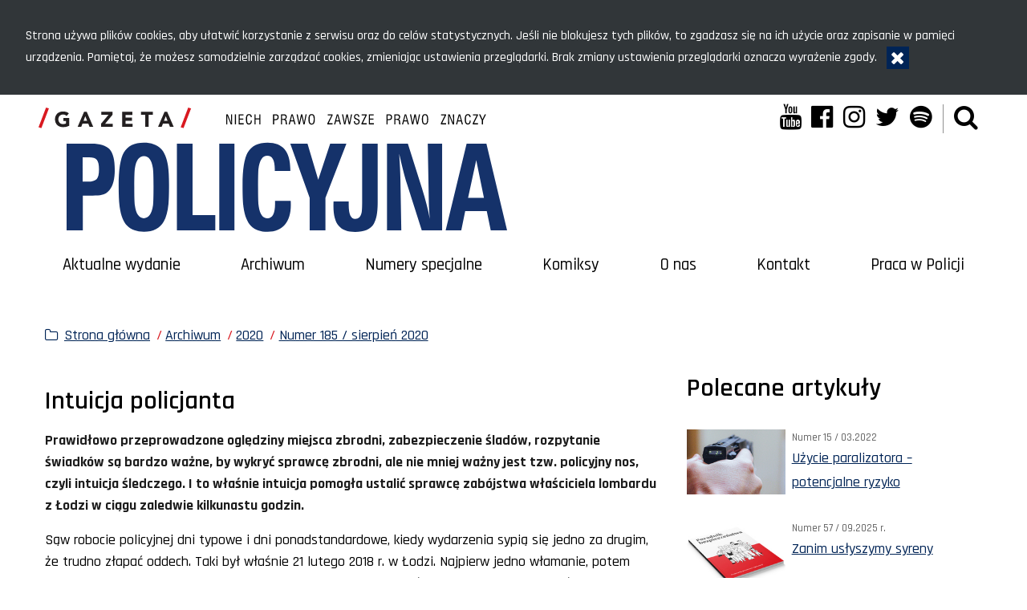

--- FILE ---
content_type: text/html; charset=UTF-8
request_url: https://gazeta.policja.pl/997/archiwum-1/2020/numer-185-sierpien-2020/193636,Intuicja-policjanta.html
body_size: 9655
content:
<!doctype html>
<html lang="pl" data-page-type="">
  <head>
    <title>Intuicja policjanta - Gazeta Policyjna - Portal polskiej Policji</title> 
    <meta charset="UTF-8"/>
        <meta name="description" content="Intuicja policjanta - Numer 185 / sierpień 2020 -  Prawidłowo przeprowadzone oględziny miejsca zbrodni, zabezpieczenie śladów, rozpytanie świadków są bardzo ważne, by wykryć sprawcę zbrodni, ale nie mniej ważny jest tzw. policyjny nos, czyli intuicja śledczego. I to właśnie intuicja pomogła ustalić sprawcę zabójstwa właściciela lombardu z Łodzi w ciągu zaledwie kilkunastu godzin."/>
            <meta name="keywords" content="Gazeta Policyjna"/>
        <meta name="robots" content="Index, Follow"/>
    <meta name="author" content="Polska Policja"/>
    <meta name="deklaracja-dostępności" content="https://gazeta.policja.pl/997/deklaracja-dostepnosci/198271,Deklaracja-dostepnosci.html" /> 
    <meta name="viewport" content="width=device-width, initial-scale=1.0, maximum-scale=1.0" />
    <meta name="google-site-verification" content="zjQ7Q8i1Fb06QOutZaE93qSYJVsx6x_lM-dQDLbC-1U" />
    <meta property="og:site_name" content="Gazeta Policyjna" />
    <meta property="og:title" content="Intuicja policjanta" />
    <meta property="og:description" content="Prawidłowo przeprowadzone oględziny miejsca zbrodni, zabezpieczenie śladów, rozpytanie świadków są bardzo ważne, by wykryć sprawcę zbrodni, ale nie mniej ważny jest tzw. policyjny nos, czyli intuicja śledczego. I to właśnie intuicja pomogła ustalić sprawcę zabójstwa właściciela lombardu z Łodzi w ciągu zaledwie kilkunastu godzin." />
    <meta property="og:type" content="article" />
    <meta property="og:image" content="" />
    
            
    <link href="https://gazeta.policja.pl/favicon.ico" rel="shortcut icon"  />
	<link href="https://fonts.googleapis.com/css2?family=Rajdhani:wght@300;400;500;600;700&amp;display=swap" rel="stylesheet" />
	<link href="/dokumenty/szablonyimg/7-destyle.css" type="text/css" rel="stylesheet" /> 
    <link href="/webfonts/awesome-4.7/css/font-awesome.min.css" type="text/css" rel="stylesheet" />
    <link href="/script/baguetteBox/baguetteBox.min.css" type="text/css" rel="stylesheet" />
    <link href="/script/webcimes-tooltip/css/webcimes-tooltip.css" rel="stylesheet"/>
    <link href="/script/video/video-js/stable/video-js.min.css" rel="stylesheet" type="text/css" />   
    <link href="/script/mootools/vlaCalendar/styles/vlaCal-v2.11.css" type="text/css" media="screen" rel="stylesheet" />
    <link href='/dokumenty/szablonyimg/7-flex-grid-lite.css' type='text/css' rel='stylesheet' />
	<link href='/dokumenty/szablony/dynamic/7/7-38819.css?1768639206' type='text/css' rel='stylesheet' />
    
        <script src="/script/ajax/ajax_func.js"></script> 
                    	                <script src="/dokumenty/szablony/dynamic/7/7-38820.js?v=0.342"></script>
</head>
<body>
  
    
  <!-- Skiplinks -->
  <div class="skiplinks-menu">
    <p class="a11y-hide">Menu szybkiego dostępu</p>
    <ul>
      <li><a href="#menu-main">Menu główne</a></li>
      <li><a href="#content">Główna treść</a></li>
      <li><a href="#footer">Stopka strony</a></li>
    </ul>
  </div>
  
  <header id="header-main">
    <div class="page-width grid grid-between">
      
      <section class="col" >
        <h1><a href="https://gazeta.policja.pl"><img src="/dokumenty/szablonyimg/7-gp-online-2.svg" alt="Strona główna serwisu Gazeta Policyjna" /></a></h1>
      </section>
      
      <section class="col">
        <div class="grid grid-nogutter">
          <div class="col col-12">
            <ul class="grid social">
              <li>
                <a href="http://www.youtube.com/user/PolicjaPL" target="_blank">
                  <i class="fa fa-youtube" aria-hidden="true"></i>
                  <span class="sr-only" lang="en">YouTube</span>
                </a>
              </li>
              <li>
                <a href="https://www.facebook.com/PolicjaPL" target="_blank">
                  <i class="fa fa-facebook-official" aria-hidden="true"></i>
                  <span class="sr-only" lang="en">Facebook</span>
                </a>
              </li>
              <li>
                <a href="https://www.instagram.com/policja_kgp/" target="_blank">
                  <i class="fa fa-instagram" aria-hidden="true"></i>
                  <span class="sr-only" lang="en">Instagram</span>
                </a>
              </li>
              <li>
                <a href="https://twitter.com/PolskaPolicja" target="_blank">
                  <i class="fa fa-twitter" aria-hidden="true"></i>
                  <span class="sr-only" lang="en">Twitter</span>
                </a>
              </li>
              <li>
                <a href="https://creators.spotify.com/pod/show/policja" target="_blank">
                  <i class="fa fa-spotify" aria-hidden="true"></i>
                  <span class="sr-only" lang="en">Spotify</span>
                </a>
              </li>
              <li class="search-icon">
                <a href="javascript:void(0);" id="search-icon" role="button" aria-controls="search" aria-expanded="false" data-toggle-target=".search" data-toggle-class="" data-toggle-outside="" data-toggle-escape="" data-toggle-modal="" data-toggle-group="menu-top" title="Wyszukiwarka">
                  <i class="fa fa-search" aria-hidden="true"></i>
                  <span class="a11y-hide">Wyszukiwarka</span>
                </a>
              </li>
              <li class="menu-icon">
                <a href="javascript:void(0);" id="menu-icon" role="button" aria-controls="menu" aria-expanded="false" data-toggle-target="#menu-main" data-toggle-class="" data-toggle-outside="" data-toggle-escape="" data-toggle-group="menu-top" title="Menu">
                  <i class="fa fa-bars" aria-hidden="true"></i>
                  <span class="a11y-hide">Menu</span>
                </a>
              </li>
            </ul> 
          </div>
        </div>
      </section>
      
    </div>
    
    <!-- Search box -->
    <div class="search" id="search-form" role="dialog" aria-labelledby="modalLabel">
      <div class="search-container">
        <h3 class="a11y-hide" id="modalLabel">Wyszukiwarka</h3>
        <button id="btn-search-close" class="search-btn -close" aria-label="Zamknij okno wyszukiwarki" data-toggle-trigger-off="">
          <i class="fa fa-times" aria-hidden="true"></i>
        </button>
        <form action="/997/szukaj" method="post" class="search-form" >
          <label for="szukajg" class="a11y-hide">Szukaj</label>
          <div class="search-form-row">
            <input id="szukajg" class="search-input" name="szukaj" type="text" placeholder="wpisz szukaną frazę" value="" />
            <button type="submit" class="search-btn -submit">
              <i class="fa fa-search" aria-hidden="true"></i>
              <span>Szukaj</span>
            </button>
          </div>
          <span class="search-info">Klawisz ESC zamyka wyszukiwarkę</span>
        </form>
      </div>
    </div>
    
    
<nav id="menu-main">
  <h2 class="a11y-hide">Główne menu nawigacyjne</h2>
  <ul>
    			<li class="">
      <a href="/997/aktualne-wydanie" target="_top">Aktualne wydanie</a>
	</li>
				<li class="check">
      <a href="/997/archiwum-1" target="_top">Archiwum</a>
	</li>
				<li class="">
      <a href="/997/numery-specjalne" target="_top">Numery specjalne</a>
	</li>
				<li class="">
      <a href="/997/komiksy" target="_top">Komiksy</a>
	</li>
				<li class="">
      <a href="/997/o-nas" target="_top">O nas</a>
	</li>
				<li class="">
      <a href="/997/kontakt" target="_top">Kontakt</a>
	</li>
				<li class="">
      <a href="https://praca.policja.pl" target="_top">Praca w Policji</a>
	</li>
		  </ul>
</nav>  
  </header>
  
  <main id="content" class="page-width">
  <div class="grid grid-nogutter">
    <div class="page-width col col-12">
      <div class="offset">
        <nav id="sciezka-navi" aria-label="Ścieżka okruszków">
          <ul id="sciezka-naviUl">
<li><a href="/997/">Strona główna</a></li>

  <li><span></span><a href="/997/archiwum-1">Archiwum</a></li>

  <li><span></span><a href="/997/archiwum-1/2020">2020</a></li>

  <li><span></span><a href="/997/archiwum-1/2020/numer-185-sierpien-2020">Numer 185 / sierpień 2020</a></li>

</ul>        </nav>
      </div>
    </div>
    
    <section class="page-width col col-12">
      <div class="grid grid-nogutter">
        
        <section class="col col-8 col-lg">
          <section class="offset">
            






<article class="article">
  <header>
    <h2>Intuicja policjanta</h2>    <p><strong>Prawidłowo przeprowadzone oględziny miejsca zbrodni, zabezpieczenie śladów, rozpytanie świadków są bardzo ważne, by wykryć sprawcę zbrodni, ale nie mniej ważny jest tzw. policyjny nos, czyli intuicja śledczego. I to właśnie intuicja pomogła ustalić sprawcę zabójstwa właściciela lombardu z Łodzi w ciągu zaledwie kilkunastu godzin.</strong></p>
  </header>
  <section class="article-content"><p>Sąw&nbsp;robocie policyjnej dni typowe i&nbsp;dni ponadstandardowe, kiedy wydarzenia sypią się jedno za drugim, że trudno złapać oddech. Taki był właśnie 21&nbsp;lutego 2018&nbsp;r. w&nbsp;Łodzi. Najpierw jedno włamanie, potem drugie, próba oszustwa metodą na wnuczka, pobicie na ulicy, zgłoszenie o&nbsp;znalezieniu zwłok w&nbsp;lombardzie i&nbsp;na koniec – samobójstwo na torach.</p>

<p>&nbsp;</p>

<p>Zabezpieczanie śladów</p>

<p>Zwłoki 40-letniego właściciela lombardu przy ul. Rzgowskiej w&nbsp;Łodzi znalazła jego matka. Została zawiadomiona przez sąsiadkę, że lokal jest otwarty, ale od dłuższego czasu nikogo w&nbsp;nim nie ma. Kiedy weszła, na ladzie stał włączony komputer i&nbsp;leżały narzędzia. Na podłodze za fotelem leżał jej syn z&nbsp;twarzą w&nbsp;kałuży krwi.</p>

<p>Pogotowie przyjechało po kilkunastu minutach, podobnie jak ekipa policyjna z&nbsp;komendy miejskiej w&nbsp;Łodzi. Lekarz nie miał żadnych wątpliwości, że mężczyzna nie żyje. Na karku denata widniały trzy rany kłute, jedna tak głęboka, że przeszła na wylot. Zgon musiał nastąpić kilka godzin wcześniej, bowiem zgięta ręka mężczyzny była całkowicie sztywna. Z układu ran wynikało, że mężczyzna został zaatakowany od tyłu, prawdopodobnie gdy siedział pochylony nad ladą i&nbsp;pracował, o&nbsp;czym świadczyły włączony komputer, zapalona lampka oraz leżący na ladzie śrubokręt. W&nbsp;pomieszczeniu nie było żadnych śladów walki. Brak krwawych rozbryzgów na ścianach i&nbsp;fakt, że podeszwy butów denata były czyste, świadczyły, że upadł natychmiast po ciosie i&nbsp;nie próbował się podnosić.</p>

<p>Policyjni technicy kryminalistyki prowadzili oględziny przez kilka godzin. Pomieszczenie było bardzo małe, co utrudniało działania. Na podłodze zabezpieczyli trzy różne ślady odciśnięte przez buty ubrudzone krwią. Bardzo szybko okazało się, że jeden z&nbsp;nich pochodzi od buta matki denata, drugi od obuwia lekarza pogotowia. Trzeci ślad na razie pozostawał niezidentyfikowany. Zabezpieczono też wiele odcisków palców – było to miejsce, przez które przewijało się mnóstwo klientów. Narzędzia zbrodni nie znaleziono. Obrażenia wskazywały, że było to narzędzie z&nbsp;bardzo długim ostrzem.</p>

<p>&nbsp;</p>

<p>Szukanie motywu</p>

<p>Jako pierwszy nasuwał się motyw rabunkowy, w&nbsp;pomieszczeniu znajdowało się bowiem dużo wartościowego sprzętu elektronicznego. Stwierdzenie, czy sprawca coś zabrał, wymagało dokładnego porównania dokumentacji z&nbsp;tym, co znajdowało się na półkach. Hipotezę motywu rabunkowego osłabiał nieco fakt, że sprawca nie zabrał znajdujących się w kasie pieniędzy, ale nie można było wykluczyć, że został spłoszony.</p>

<p>Druga hipoteza zakładała motyw osobisty. Fakt, że sprawca podszedł do ofiary tak blisko, że został wpuszczony za ladę, sugerował, że obaj mężczyźni się znali.</p>

<p>Niezbędne było zebranie informacji o&nbsp;ofierze, bo wśród nich zwykle kryje się ta, która jest kluczem do sprawy. Przesłuchano matkę denata i&nbsp;najbliższych sąsiadów, ale ich zeznania nie wniosły niczego, co pomogłoby ukierunkować śledztwo.</p>

<p>Mieszkańcy ul.&nbsp;Rzgowskiej dobrze znali właściciela lombardu, będącego jednocześnie warsztatem napraw sprzętu elektronicznego, i&nbsp;często korzystali z&nbsp;jego usług. Zbrodnia była dla wszystkich szokiem. Starali się pomóc Policji w&nbsp;znalezieniu mordercy, przekazywali dużo informacji, ale jak zawsze w&nbsp;takich przypadkach trzeba było sprawdzić ich wiarygodność i&nbsp;odcedzić fakty od plotek i&nbsp;konfabulacji.</p>

<p>W zeznaniach przewijała się m.in. informacja o&nbsp;romansie 40-latka z&nbsp;pewną mężatką. Doniesienie potwierdziło się z&nbsp;kilku źródeł i&nbsp;wyglądało na wiarygodne. Na podstawie rysopisu oraz informacji o&nbsp;miejscu pracy tej kobiety policjanci ustalili, o&nbsp;kim mowa. Ale chociaż romans się uprawdopodobnił, to trop okazał się fałszywy, bowiem zarówno kobieta, jak jej mąż mieli na czas zbrodni niepodważalne alibi.</p>

<p>Istotne informacje mogły kryć się w&nbsp;kalendarzu ofiary, w&nbsp;którym pod datami widniały m.in. nazwiska klientów i&nbsp;rodzaj przyjmowanego sprzętu. Każdego z&nbsp;tych klientów trzeba było sprawdzić. Zapowiadało się bardzo długie, żmudne szukanie.</p>

<p>A&nbsp;że w&nbsp;śledztwie o&nbsp;zabójstwo najważniejsze są pierwsze 24&nbsp;godziny, nadzorujący sprawę naczelnik Wydziału Dochodzeniowo-Śledczego KMP w&nbsp;Łodzi kom. Jakub Kowalczyk poprosił dyżurnego komendy, żeby przysłał na miejsce zdarzenia jeszcze ze dwóch funkcjonariuszy do zbierania wywiadów.</p>

<p>– Niestety, musicie sobie radzić sami. Ja tu mam dziś urwanie głowy, bójka, włamania, oszustwo, a teraz jeszcze w&nbsp;Pabianicach samobójstwo na torach. Wszyscy ludzie są w&nbsp;terenie, nie mam żadnych rezerw – usłyszał w&nbsp;odpowiedzi.</p>

<p>&nbsp;</p>

<p>Kojarzenie faktów</p>

<p>Komisarzowi Kowalczykowi z&nbsp;jakiegoś powodu utkwiła w&nbsp;głowie informacja o&nbsp;samobójcy na torach. Zadzwonił do kolegów prowadzących tę sprawę, ale nazwisko ofiary nic mu nie mówiło. Dowiedział się tylko, że dwie godziny przed znalezieniem zwłok na torach żona tego mężczyzny zgłosiła na komisariacie jego zaginięcie oraz poinformowała, że zostawił list pożegnalny.</p>

<p>– Poprosiłem prowadzącego sprawę samobójstwa, żeby przysłał mi ten list, licząc na to, że może coś ciekawego z&nbsp;niego wyczytam. W liście mężczyzna oskarżał żonę, że go zdradza, i&nbsp;między innymi wymieniał takie samo imię, jakie miał zamordowany właściciel lombardu. To oczywiście mogło nic nie znaczyć, imię było bardzo popularne, ale… – wspomina kom.&nbsp;Kowalczyk.</p>

<p>Poprosił kolegów, którzy dokonywali oględzin na miejscu samobójstwa, aby obejrzeli dokładnie buty ofiary, a sam udał się na kolejną rozmowę. Wśród zapisków w&nbsp;kalendarzu zamordowanego właściciela lombardu oprócz nazwisk klientów często powtarzała się nazwa pewnej firmy elektronicznej. Właścicielka wspomnianej firmy potwierdziła, że współpraca z&nbsp;właścicielem lombardu trwała od dawna, choć kontakty nie były zbyt częste. Kobieta była mocno zdenerwowana, bo jedna z&nbsp;pracownic, prywatnie jej kuzynka, właśnie dowiedziała się, że jej mąż popełnił samobójstwo. Nić łącząca obydwie sprawy była cienka – jedynie fakt, że właściciel lombardu bywał w&nbsp;tej firmie.</p>

<p>Ledwie komisarz zdążył opuścić firmę, gdy otrzymał informację, że na butach samobójcy znaleziono ślady krwi. Od tego momentu śledztwo potoczyło się błyskawicznie. Już na pierwszy rzut oka było widać, że trzeci, niezidentyfikowany, ślad buta w&nbsp;lombardzie jest identyczny z&nbsp;protektorem buta obuwia samobójcy.</p>

<p>Późniejsze badania potwierdziły, że na butach znajdowała się krew właściciela lombardu, a w&nbsp;pomieszczeniu były ślady odcisków palców późniejszego samobójcy. Narzędzia zbrodni nie znaleziono, natomiast żona samobójcy stwierdziła brak w&nbsp;domu jednego z&nbsp;noży.</p>

<p>&nbsp;</p>

<p>Chory z&nbsp;zazdrości</p>

<p>Sprawca został ustalony, natomiast motyw zbrodni na pierwszy rzut oka nie był zbyt jasny. Mężczyźni nie znali się osobiście, nie prowadzili żadnych wspólnych interesów, żona samobójcy w&nbsp;ramach pracy nie miała do czynienia z&nbsp;właścicielem lombardu ze Rzgowskiej. Zagadkę wyjaśniło dopiero jej szczegółowe zeznanie.</p>

<p>Mąż zawsze był o&nbsp;nią zazdrosny, ale początkowo traktowała to jako dowód wielkiej miłości. Z&nbsp;czasem jego zazdrość stawała się coraz bardziej uciążliwa. Nie mogła porozmawiać z&nbsp;żadnym mężczyzną, żeby nie na narażać się na wymówki, każde jej wyjście z&nbsp;domu było pod ścisłą kontrolą, musiała ograniczyć kontakty z&nbsp;koleżankami, bo mąż twierdził, że mają na nią zły wpływ, wreszcie zauważyła, że mąż ją śledzi. Kiedy była u fryzjera, niby przypadkiem zaglądał do zakładu, „bo przechodził obok”, kiedy wracała z&nbsp;zakupów, nagle pojawiał się samochód męża, który „właśnie gdzieś jechał”. Kiedy kobieta rozpoczęła pracę w&nbsp;firmie kuzynki, mąż odwiedzał ją tam często. Do firmy przechodzili różni klienci i&nbsp;wystarczyło, że któryś uśmiechnął się do niej, by mąż rozpoczynał śledztwo: skąd się znacie, dlaczego się do ciebie uśmiechał, co znaczyło „do zobaczenia” itp.</p>

<p>Zazdrość stawała się coraz bardziej patologiczna, nasilała się szczególnie pod wpływem nawet niedużej ilości alkoholu. Każdego, kto się uśmiechnął do żony, podejrzewał, że jest jej kochankiem. W&nbsp;ostatnim okresie szczególnie nie podobał mu się pewien informatyk współpracujący z&nbsp;firmą, który jeździł białą skodą. Ustalił, kto to jest i&nbsp;gdzie pracuje. Do oskarżeń doszły nowe – podejrzenie, że ktoś inny jest ojcem jego dziecka. Zrozpaczona kobieta zrobiła badania DNA, które potwierdziły ojcostwo męża. Sytuacja uspokoiła się tylko na chwilę, wkrótce mąż stwierdził, że te badania są sfałszowane, bo żona z&nbsp;kochankiem przekupili eksperta. Zdesperowana kobieta poprosiła o&nbsp;pomoc psychologa i&nbsp;usłyszała, że mężowi niezbędna jest terapia. Udało jej się przekonać go do tego i&nbsp;nawet zapisał się na pierwszą wizytę.</p>

<p>W&nbsp;przeddzień planowanej wizyty napisał list pożegnalny do żony, wziął nóż, pojechał na Rzgowską i&nbsp;zabił urojonego kochanka. A&nbsp;potem wrócił do Pabianic i&nbsp;rzucił się pod nadjeżdżający pociąg.&nbsp;</p>

<p>Elżbieta Sitek</p>

<p>&nbsp;</p>

<p><strong>Syndrom Otella</strong></p>

<p>Chorobliwa zazdrość jest przyczyną co piątego lub szóstego zabójstwa. Seksuolog Zbigniew Lew Starowicz definiuje zazdrość jako uczucie lęku przed utratą czegoś lub kogoś, mającego dużą wartość. Psycholog z&nbsp;Uniwersytetu Missouri w&nbsp;USA Don Shrapstee na podstawie wieloletnich obserwacji ustalił, że człowiek, którego zżera zazdrość o&nbsp;ukochaną osobę, doznaje aż 86 emocji, takich jak: samotność, rozpacz, zagrożenie, niepokój, niepewność, odrzucenie, przygnębienie, przerażenie, upokorzenie, strach czy złość. W psychiatrii rozróżnia się zazdrość normalną, obsesyjną i&nbsp;urojeniową.</p>

<p>Patologiczna zazdrość polegająca na uporczywych urojeniach dotyczących niewierności partnera i&nbsp;czy partnerki, nawet wtedy, gdy nie ma jakichkolwiek symptomów zdrady, nazywana jest syndromem Otella. Syndrom ten występuje najczęściej u mężczyzn nadużywających alkoholu i&nbsp;jest uznawany w&nbsp;Międzynarodowej Statystycznej Klasyfikacji Chorób i&nbsp;Problemów Zdrowotnych za rodzaj zaburzenia psychicznego spowodowanego nadużywaniem alkoholu.</p>

<p>Z przekonaniami urojeniowymi wiążą się takie zachowania, jak: wielokrotne oskarżenia o&nbsp;niewierność bez żadnych podstaw do takich twierdzeń, domaganie się zapewnień lub wymuszanie przysięgi o&nbsp;dochowaniu wierności, nieustająca kontrola partnera, przeszukiwanie jego rzeczy osobistych, podsłuchiwanie rozmów telefonicznych, kontrolowanie korespondencji. Urojenia niewierności mogą nabierać charakteru urojeń prześladowczych, często niedorzecznych w&nbsp;treści. Syndrom Otella, nazywany także obłędem zazdrości, dotyka częściej mężczyzn niż kobiet, a&nbsp;nasilanie się tego zespołu urojeniowego może w&nbsp;konsekwencji prowadzić do zabójstwa partnerki, czasem wyimaginowanego kochanka, albo do samobójstwa osoby ogarniętej obsesją.&nbsp;</p>

<p>ES</p>
</section>
        <section class="article-footer">
    <p class="article-tags"><i class="fa fa-tags" aria-hidden="true"></i> <a href="/997/tagi/2361,pitawal.html">pitawal</a>, <a href="/997/tagi/20339,Elzbieta-Sitek.html">Elżbieta Sitek</a></p>    <div class="article-buttons">

	<div class="left prev"><a href="/997/archiwum-1/2020/numer-185-sierpien-2020/193639,PORAZENIE-PIORUNEM.html" class="button invert">Poprzedni <span class="hide">Strona</span></a></div>


	<div class="left next"><a href="/997/archiwum-1/2020/numer-185-sierpien-2020/193633,Psia-emerytura.html" class="button">Następny <span class="hide">Strona</span></a></div>
</div>
  </section>

</article>          </section>
        </section>
        
        <aside class="col col-4 col-lg">
          <section class="offset">
                                    <section class="article-list-small">
  <header>
    <h2>Polecane artykuły</h2>
  </header>
  <ul>
        <li>
      <article>
        <figure class="grid">
          <div class="col col-4 ratio -4x3">
            <img src="/dokumenty/zalaczniki/7/mini/7-382024_mo3-d2626.jpg" class="rt-box" alt="Użycie paralizatora daje szanse skutecznego obezwładnienia osoby z pewnej odległości. na zdjęciu taser w użyciu" aria-hidden="true" />          </div>
          <figcaption class="col col-8">
            <div class="date">Numer 15 / 03.2022</div>
            <a href="/997/archiwum-1/2022/numer-15-032022/215563,Uzycie-paralizatora-potencjalne-ryzyko.html" class="title">Użycie paralizatora – potencjalne ryzyko</a>
          </figcaption>
        </figure>
      </article>
    </li>
        <li>
      <article>
        <figure class="grid">
          <div class="col col-4 ratio -4x3">
            <img src="/dokumenty/zalaczniki/7/mini/7-460702_mo3-d2626.jpg" class="rt-box" alt="OKŁADKA PORADNIKA I INFORMACJA o rodzajach sygnałów alarmowych" aria-hidden="true" />          </div>
          <figcaption class="col col-8">
            <div class="date">Numer 57 / 09.2025 r.</div>
            <a href="/997/archiwum-1/2025/numer-57-092025-r/267391,Zanim-uslyszymy-syreny.html" class="title">Zanim usłyszymy syreny</a>
          </figcaption>
        </figure>
      </article>
    </li>
        <li>
      <article>
        <figure class="grid">
          <div class="col col-4 ratio -4x3">
            <img src="/dokumenty/zalaczniki/7/mini/7-433676_mo3-d2626.jpg" class="rt-box" alt="dekoracja" aria-hidden="true" />          </div>
          <figcaption class="col col-8">
            <div class="date">Numer 44 / 08.2024 r.</div>
            <a href="/997/archiwum-1/2024/numer-44-082024-r/249571,Nie-wszystko-wolno.html" class="title">Nie wszystko wolno</a>
          </figcaption>
        </figure>
      </article>
    </li>
        <li>
      <article>
        <figure class="grid">
          <div class="col col-4 ratio -4x3">
            <img src="/dokumenty/zalaczniki/7/mini/7-443077_mo3-d2626.jpg" class="rt-box" alt="młodzi kandydaci na sali są instruowani przez policjanta. Przed nimi płotki, manekin i skrzynia do pokonania" aria-hidden="true" />          </div>
          <figcaption class="col col-8">
            <div class="date">Numer 49 / 01.2025 r.</div>
            <a href="/997/archiwum-1/2025/numer-49-012025-r/255871,Jak-zdac-test-sprawnosci.html" class="title">Jak zdać test sprawności</a>
          </figcaption>
        </figure>
      </article>
    </li>
        <li>
      <article>
        <figure class="grid">
          <div class="col col-4 ratio -4x3">
            <img src="/dokumenty/zalaczniki/7/mini/7-423765_mo3-d2626.jpg" class="rt-box" alt="" aria-hidden="true" />          </div>
          <figcaption class="col col-8">
            <div class="date">Numer 39 / 03.2024 r.</div>
            <a href="/997/archiwum-1/2024/numer-39-032024-r/243274,O-zwierzetach-raz-jeszcze-Agresywny-pies.html" class="title">O zwierzętach raz jeszcze. Agresywny pies</a>
          </figcaption>
        </figure>
      </article>
    </li>
      </ul>
  
</section>                      </section>
        </aside>
      
      </div>
    </section>
  </div>
</main>  
  <footer id="footer">
    
    <div class="page-width grid">
      <section class="col col-3 col-sm">
        <h4>Gazeta Policyjna</h4>
        <address>
          ul. Puławska 148/150<br />
          02-624 Warszawa
        </address>
        <p>
          <span>tel.: </span><a href="tel:+48477216126" aria-label="Numer telefonu sekretariatu: +48477216126">47 72 161 26</a><br />
          <span>faks: </span><a href="tel:+48477216867" aria-label="Numer faksu sekretariatu: +48477216867">47 72 168 67</a><br />
          <span lang="en">email: </span><a href="javascript:void(location.href='mailto:'+String.fromCharCode(103,97,122,101,116,97,46,108,105,115,116,121,64,112,111,108,105,99,106,97,46,103,111,118,46,112,108))">gazeta.listy@policja.gov.pl</a>
        </p>
      </section>
      <section class="col col-3 col-sm">
        <h4>Kontakt</h4>
        <ul class="footer-list">
          <li><a href="https://gazeta.policja.pl/997/kontakt/28935,Redakcja.html">Redakcja</a></li>
          <li><a href="https://gazeta.policja.pl/997/reklama">Reklama</a></li>
          <!-- <li><a href="https://gazeta.policja.pl/997/kontakt/152610,Prenumerata.html">Prenumerata</a></li> -->
        </ul>
      </section>
      <section class="col col-3 col-sm">
        <h4>Noty prawne i dostępność</h4>
        <ul class="footer-list">
          <li><a href="https://gazeta.policja.pl/997/deklaracja-dostepnosci/198271,Deklaracja-dostepnosci.html">Deklaracja dostępności</a></li>
          <li><a href="https://gazeta.policja.pl/997/prywatnosc-1/65924,Polityka-prywatnosci.html">Polityka prywatności</a></li>
        </ul>
      </section>
      <section class="col col-3 col-sm">
        <h4 style="text-align:right;"><span lang="en">Social media</span></h4>
        <ul id="social" class="grid grid-nogutter social -color-white">
          <li>
            <a href="http://www.youtube.com/user/PolicjaPL" target="_blank">
              <i class="fa fa-youtube" aria-hidden="true"></i>
              <span class="sr-only" lang="en">YouTube</span>
            </a>
          </li>
          <li>
            <a href="https://www.facebook.com/PolicjaPL" target="_blank">
              <i class="fa fa-facebook-official" aria-hidden="true"></i>
              <span class="sr-only" lang="en">Facebook</span>
            </a>
          </li>
          <li>
            <a href="https://www.instagram.com/policja_kgp/" target="_blank">
              <i class="fa fa-instagram" aria-hidden="true"></i>
              <span class="sr-only" lang="en">Instagram</span>
            </a>
          </li>
          <li>
            <a href="https://twitter.com/PolskaPolicja" target="_blank">
              <i class="fa fa-twitter" aria-hidden="true"></i>
              <span class="sr-only" lang="en">Twitter</span>
            </a>
          </li>
          <li>
            <a href="https://creators.spotify.com/pod/show/policja" target="_blank">
              <i class="fa fa-spotify" aria-hidden="true"></i>
              <span class="sr-only" lang="en">Spotify</span>
            </a>
          </li>
        </ul>
      </section>
    </div>
    
  </footer>
  
  <script src="/dokumenty/szablonyimg/7-informacja_cookies.js"></script>
  <script>
    if (document.querySelector('.gallery')) {
    	baguetteBox.run('.gallery');
    };
    if (document.querySelector('.zdjecia')) {
    	const elems = document.querySelectorAll('.zdjecia a div');
    	for (const elem of elems) {
    		elem.insertAdjacentHTML('beforeend', '<span></span>');
    	}
    	baguetteBox.run('.zdjecia');
    };
    document.querySelectorAll('a[title]').forEach((el) => {
    	const tooltipTitle = createWebcimesTooltip({
    		type: "title",
    		element: el,
    		style: 'font-size:1rem;',
    	});
    });
  </script>
  
  </body>
</html><!-- 0.033130 / WebAdministrator (17.01.2026 00:22) //--><!-- GZIP Buffer //-->

--- FILE ---
content_type: text/css
request_url: https://gazeta.policja.pl/script/webcimes-tooltip/css/webcimes-tooltip.css
body_size: 527
content:
.webcimes-tooltip,.webcimes-tooltip *,.webcimes-tooltip :after,.webcimes-tooltip :before{-webkit-box-sizing:border-box;-moz-box-sizing:border-box;box-sizing:border-box}.webcimes-tooltip{--tooltip-color:#fff;--tooltip-background:#222;--tooltip-border-color:#888;--tooltip-arrow-width:8px;--tooltip-arrow-height:8px;--tooltip-duration:0s;background:var(--tooltip-background);border:1px solid var(--tooltip-border-color);border-radius:5px;color:var(--tooltip-color);left:0;opacity:0;padding:10px 20px;position:absolute;top:0;-webkit-transition:opacity var(--tooltip-duration) ease 0s,visibility 0s linear var(--tooltip-duration);-moz-transition:opacity var(--tooltip-duration) ease 0s,visibility 0s linear var(--tooltip-duration);-o-transition:opacity var(--tooltip-duration) ease 0s,visibility 0s linear var(--tooltip-duration);transition:opacity var(--tooltip-duration) ease 0s,visibility 0s linear var(--tooltip-duration);visibility:hidden;width:max-content;z-index:4}.webcimes-tooltip--show{opacity:1;-webkit-transition-delay:0s;-moz-transition-delay:0s;-o-transition-delay:0s;transition-delay:0s;visibility:visible}.webcimes-tooltip__arrow{background:inherit;border-color:var(--tooltip-border-color);border-style:solid;height:var(--tooltip-arrow-height);position:absolute;transform:rotate(45deg);width:var(--tooltip-arrow-width)}.webcimes-tooltip[data-tooltip-placement^=top]>.webcimes-tooltip__arrow{border-width:0 1px 1px 0}.webcimes-tooltip[data-tooltip-placement^=bottom]>.webcimes-tooltip__arrow{border-width:1px 0 0 1px}.webcimes-tooltip[data-tooltip-placement^=left]>.webcimes-tooltip__arrow{border-width:1px 1px 0 0}.webcimes-tooltip[data-tooltip-placement^=right]>.webcimes-tooltip__arrow{border-width:0 0 1px 1px}
/*# sourceMappingURL=webcimes-tooltip.css.map*/

--- FILE ---
content_type: text/css
request_url: https://gazeta.policja.pl/dokumenty/szablonyimg/7-flex-grid-lite.css
body_size: 850
content:
.grid{box-sizing:border-box;display:-webkit-flex;display:-ms-flexbox;display:-webkit-box;display:flex;-webkit-flex:0 1 auto;-ms-flex:0 1 auto;-webkit-box-flex:0;flex:0 1 auto;-webkit-flex-direction:row;-ms-flex-direction:row;-webkit-box-orient:horizontal;-webkit-box-direction:normal;flex-direction:row;-webkit-flex-wrap:wrap;-ms-flex-wrap:wrap;flex-wrap:wrap;margin:0 -8px 0 -8px}.grid.grid-nogutter{margin:0}.grid.grid-nogutter>.col{padding:0}.col{box-sizing:border-box;-webkit-flex:0 0 auto;-ms-flex:0 0 auto;flex:0 0 auto;-webkit-flex-grow:1;-ms-flex-positive:1;-webkit-box-flex:1;flex-grow:1;-ms-flex-preferred-size:0;-webkit-flex-basis:0;flex-basis:0;max-width:100%;min-width:0;padding:0 8px 0 8px}.col-align-top{-webkit-align-self:flex-start;-ms-flex-item-align:start;align-self:flex-start}.col-align-bottom{align-self:flex-end}.col-align-middle{-webkit-align-self:center;-ms-flex-item-align:center;align-self:center}.col-top{justify-content:flex-start !important;flex-direction:column;display:flex}.col-bottom{justify-content:flex-end !important;flex-direction:column;display:flex}.col-middle{justify-content:center;flex-direction:column;display:flex}.grid-start{-webkit-box-pack:start;-ms-flex-pack:start;justify-content:flex-start}.grid-center{-webkit-box-pack:center;-ms-flex-pack:center;justify-content:center}.grid-end{-webkit-box-pack:end;-ms-flex-pack:end;justify-content:flex-end}.grid-around{justify-content:space-around}.grid-between{-webkit-box-pack:justify;-ms-flex-pack:justify;justify-content:space-between}.col-first{-webkit-box-ordinal-group:0;-ms-flex-order:-1;order:-1}.col-last{-webkit-box-ordinal-group:2;-ms-flex-order:1;order:1}.grid-reverse{-webkit-box-orient:horizontal;-webkit-box-direction:reverse;-ms-flex-direction:row-reverse;flex-direction:row-reverse}.col-fixed{flex:initial}.col-grow-2{flex-grow:2}.col-grow-3{flex-grow:3}.col-grow-4{flex-grow:4}.col-grow-5{flex-grow:5}.col-grow-6{flex-grow:6}.col-grow-7{flex-grow:7}.col-grow-8{flex-grow:8}.col-grow-9{flex-grow:9}.col-grow-10{flex-grow:10}.col-grow-11{flex-grow:11}.col-1{-ms-flex-preferred-size:8.33333%;-webkit-flex-basis:8.33333%;flex-basis:8.33333%;max-width:8.33333%}.col-2{-ms-flex-preferred-size:16.66667%;-webkit-flex-basis:16.66667%;flex-basis:16.66667%;max-width:16.66667%}.col-3{-ms-flex-preferred-size:25%;-webkit-flex-basis:25%;flex-basis:25%;max-width:25%}.col-4{-ms-flex-preferred-size:33.33333%;-webkit-flex-basis:33.33333%;flex-basis:33.33333%;max-width:33.33333%}.col-5{-ms-flex-preferred-size:41.66667%;-webkit-flex-basis:41.66667%;flex-basis:41.66667%;max-width:41.66667%}.col-6{-ms-flex-preferred-size:50%;-webkit-flex-basis:50%;flex-basis:50%;max-width:50%}.col-7{-ms-flex-preferred-size:58.33333%;-webkit-flex-basis:58.33333%;flex-basis:58.33333%;max-width:58.33333%}.col-8{-ms-flex-preferred-size:66.66667%;-webkit-flex-basis:66.66667%;flex-basis:66.66667%;max-width:66.66667%}.col-9{-ms-flex-preferred-size:75%;-webkit-flex-basis:75%;flex-basis:75%;max-width:75%}.col-10{-ms-flex-preferred-size:83.33333%;-webkit-flex-basis:83.33333%;flex-basis:83.33333%;max-width:83.33333%}.col-11{-ms-flex-preferred-size:91.66667%;-webkit-flex-basis:91.66667%;flex-basis:91.66667%;max-width:91.66667%}.col-12{-ms-flex-preferred-size:100%;-webkit-flex-basis:100%;flex-basis:100%;max-width:100%}@media only screen and (max-width: 480px){.col-sm{flex:100%;max-width:100%}}@media only screen and (max-width: 624px){.col-md{flex:100%;max-width:100%}}@media only screen and (max-width: 744px){.col-lg{flex:100%;max-width:100%}}